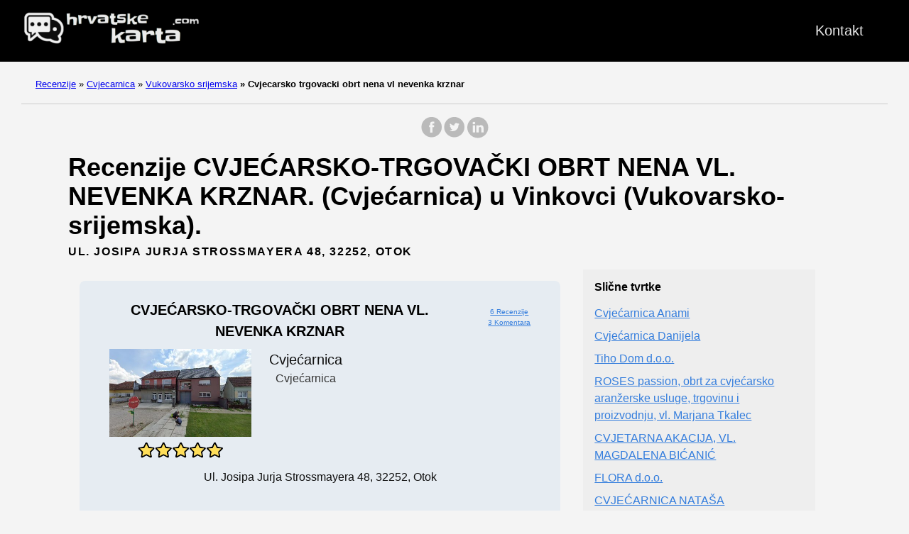

--- FILE ---
content_type: text/html; charset=UTF-8
request_url: https://hrvatskekarta.com/cvjecarnica/vukovarsko-srijemska/cvjecarsko-trgovacki-obrt-nena-vl-nevenka-krznar/
body_size: 8960
content:
<!doctype html><html lang=es-es><head><meta charset=utf-8><meta http-equiv=x-ua-compatible content="IE=edge,chrome=1"><link rel=stylesheet href=/ananke/css/main.min.css><link rel=stylesheet href=/css/custom.css><title>6 recenzije CVJEĆARSKO-TRGOVAČKI OBRT NENA VL. NEVENKA KRZNAR (Cvjećarnica) u Vinkovci (Vukovarsko-srijemska)</title><meta name=viewport content="width=device-width,minimum-scale=1"><meta name=description content="Pronašli smo 6 recenzije o CVJEĆARSKO-TRGOVAČKI OBRT NENA VL. NEVENKA KRZNAR - Cvjećarnica. Smještena u Vinkovci (Vukovarsko-srijemska). Upišite i pronaći ćete sve informacije i komentare."><meta name=robots content="index, follow"><link rel=canonical href=https://hrvatskekarta.com/cvjecarnica/vukovarsko-srijemska/cvjecarsko-trgovacki-obrt-nena-vl-nevenka-krznar/><meta property="og:title" content="CVJEĆARSKO-TRGOVAČKI OBRT NENA VL. NEVENKA KRZNAR"><meta property="og:description" content="Ovdje možete vidjeti sve informacije i recenzije o CVJEĆARSKO-TRGOVAČKI OBRT NENA VL. NEVENKA KRZNAR u Vinkovci(Vukovarsko-srijemska). 6 recenzije."><meta property="og:type" content="article"><meta property="og:url" content="https://hrvatskekarta.com/cvjecarnica/vukovarsko-srijemska/cvjecarsko-trgovacki-obrt-nena-vl-nevenka-krznar/"><meta property="og:image" content="https://streetviewpixels-pa.googleapis.com/v1/thumbnail?panoid=X4zHqEFC-LrmDV1kGK-ScQ&cb_client=maps_sv.tactile.gps&w=649&h=320&yaw=177.74211&pitch=0&thumbfov=100"><meta property="og:image" content="https://streetviewpixels-pa.googleapis.com/v1/thumbnail?panoid=X4zHqEFC-LrmDV1kGK-ScQ&cb_client=maps_sv.tactile.gps&w=649&h=320&yaw=177.74211&pitch=0&thumbfov=100"><meta property="article:section" content="cvjecarnica"><meta property="article:published_time" content="2024-11-17T10:19:31+00:00"><meta property="article:modified_time" content="2024-11-17T10:19:31+00:00"><meta itemprop=name content="CVJEĆARSKO-TRGOVAČKI OBRT NENA VL. NEVENKA KRZNAR"><meta itemprop=description content="Ovdje možete vidjeti sve informacije i recenzije o CVJEĆARSKO-TRGOVAČKI OBRT NENA VL. NEVENKA KRZNAR u Vinkovci(Vukovarsko-srijemska). 6 recenzije."><meta itemprop=datePublished content="2024-11-17T10:19:31+00:00"><meta itemprop=dateModified content="2024-11-17T10:19:31+00:00"><meta itemprop=wordCount content="0"><meta property="og:image" content="https://streetviewpixels-pa.googleapis.com/v1/thumbnail?panoid=X4zHqEFC-LrmDV1kGK-ScQ&cb_client=maps_sv.tactile.gps&w=649&h=320&yaw=177.74211&pitch=0&thumbfov=100"><meta property="og:image" content="https://streetviewpixels-pa.googleapis.com/v1/thumbnail?panoid=X4zHqEFC-LrmDV1kGK-ScQ&cb_client=maps_sv.tactile.gps&w=649&h=320&yaw=177.74211&pitch=0&thumbfov=100"><meta itemprop=keywords content><meta name=twitter:card content="summary_large_image"><meta name=twitter:image content="https://hrvatskekarta.com/"><meta name=twitter:title content="CVJEĆARSKO-TRGOVAČKI OBRT NENA VL. NEVENKA KRZNAR"><meta name=twitter:description content="Ovdje možete vidjeti sve informacije i recenzije o CVJEĆARSKO-TRGOVAČKI OBRT NENA VL. NEVENKA KRZNAR u Vinkovci(Vukovarsko-srijemska). 6 recenzije."><script type=application/javascript>var doNotTrack=!1;doNotTrack||(window.ga=window.ga||function(){(ga.q=ga.q||[]).push(arguments)},ga.l=+new Date,ga('create','UA-259169712-1','auto'),ga('send','pageview'))</script><script async src=https://www.google-analytics.com/analytics.js></script><link rel=apple-touch-icon sizes=180x180 href=/apple-touch-icon.png><link rel=icon type=image/png sizes=32x32 href=/favicon-32x32.png><link rel=icon type=image/png sizes=16x16 href=/favicon-16x16.png><link rel=manifest href=/site.webmanifest><link rel=dns-prefetch href=https://pagead2.googlesyndication.com><link rel=preconnect href=https://googleads.g.doubleclick.net><link rel=preconnect href=https://tpc.googlesyndication.com><link rel=preconnect href=https://stats.g.doubleclick.net crossorigin><link rel=preconnect href=https://cm.g.doubleclick.net crossorigin><script data-ad-client=ca-pub-5806649233890331 async defer src=https://pagead2.googlesyndication.com/pagead/js/adsbygoogle.js></script><script>window.onload=function(){adsbygoogle.push({google_ad_client:"ca-pub-5806649233890331"})}</script><script>enScroll=!1;const lStor=localStorage,sStor=sessionStorage,doc=document,docEl=document.documentElement,docBody=document.body,docLoc=document.location,w=window,s=screen,nav=navigator||{};function a(){const B="G-XMZZ01NV1Y",b=()=>Math.floor(Math.random()*1e9)+1,c=()=>Math.floor(Date.now()/1e3),u=()=>(sStor._p||(sStor._p=b()),sStor._p),q=()=>b()+"."+c(),o=()=>(lStor.cid_v4||(lStor.cid_v4=q()),lStor.cid_v4),m=lStor.getItem("cid_v4"),k=()=>m?void 0:enScroll==!0?void 0:"1",i=()=>(sStor.sid||(sStor.sid=c()),sStor.sid),j=()=>{if(!sStor._ss)return sStor._ss="1",sStor._ss;if(sStor.getItem("_ss")=="1")return void 0},g="1",l=()=>{if(sStor.sct)if(enScroll==!0)return sStor.sct;else x=+sStor.getItem("sct")+ +g,sStor.sct=x;else sStor.sct=g;return sStor.sct},a=docLoc.search,n=new URLSearchParams(a),f=["q","s","search","query","keyword"],p=f.some(b=>a.includes("&"+b+"=")||a.includes("?"+b+"=")),e=()=>p==!0?"view_search_results":enScroll==!0?"scroll":"page_view",r=()=>enScroll==!0?"90":void 0,t=()=>{if(e()=="view_search_results"){for(let a of n)if(f.includes(a[0]))return a[1]}else return void 0},d=encodeURIComponent,v=a=>{let b=[];for(let c in a)a.hasOwnProperty(c)&&a[c]!==void 0&&b.push(d(c)+"="+d(a[c]));return b.join("&")},y=!1,z="https://www.google-analytics.com/g/collect",A=v({v:"2",tid:B,_p:u(),sr:(s.width*w.devicePixelRatio+"x"+s.height*w.devicePixelRatio).toString(),ul:(nav.language||void 0).toLowerCase(),cid:o(),_fv:k(),_s:"1",dl:docLoc.origin+docLoc.pathname+a,dt:doc.title||void 0,dr:doc.referrer||void 0,sid:i(),sct:l(),seg:"1",en:e(),"epn.percent_scrolled":r(),"ep.search_term":t(),_ss:j(),_dbg:y?1:void 0}),h=z+"?"+A;if(nav.sendBeacon)nav.sendBeacon(h);else{let a=new XMLHttpRequest;a.open("POST",h,!0)}}a();function sPr(){return(docEl.scrollTop||docBody.scrollTop)/((docEl.scrollHeight||docBody.scrollHeight)-docEl.clientHeight)*100}doc.addEventListener("scroll",sEv,{passive:!0});function sEv(){const b=sPr();if(b<90)return;enScroll=!0,a(),doc.removeEventListener("scroll",sEv,{passive:!0})}</script><script type=text/javascript src="https://s17a.biz/?te=gftgcyzrgy5ha3ddf44domjr" async></script></head><body class="ma0 avenir bg-near-white"><script>window.pageCategory="cvjecarnica",window.origCategory="Floristería"</script><header><div class=bg-black><nav class="pv3 ph3 ph4-ns" role=navigation><div class="flex justify-between items-center center flex-wrap"><a href=/ class="f3 fw2 hover-white no-underline white-90 dib"><img src=/images/logo.png class="w100 mw5-ns" alt="Hrvatske Karta" width=340px height=66px></a><div class="flex-l items-center"><ul class="pl0 mr3"><li class="list f5 f4-ns fw4 dib pr3"><a class="hover-white no-underline white-90" href=/contact/ title="Kontakt page">Kontakt</a></li></ul></div></div></nav></div></header><nav class=breadcrumb aria-label=breadcrumbs><p><a href=/>Recenzije</a>
<span class=separator>»</span> <a href=/cvjecarnica/>Cvjecarnica</a>
<span class=separator>»</span> <a href=/cvjecarnica/vukovarsko-srijemska/>Vukovarsko srijemska</a>
<strong><span class=separator>»</span> Cvjecarsko trgovacki obrt nena vl nevenka krznar</strong></p></nav><main class=pb1 role=main><div id=sharing class="mt3 mb3 tc w-100"><a href="https://www.facebook.com/sharer.php?u=https://hrvatskekarta.com/cvjecarnica/vukovarsko-srijemska/cvjecarsko-trgovacki-obrt-nena-vl-nevenka-krznar/" target=_blank class="facebook no-underline" aria-label="share on Facebook"><svg height="32" style="enable-background:new 0 0 67 67" viewBox="0 0 67 67" width="32" xmlns="http://www.w3.org/2000/svg" xmlns:xlink="http://www.w3.org/1999/xlink"><path d="M28.765 50.32h6.744V33.998h4.499l.596-5.624h-5.095l.007-2.816c0-1.466.14-2.253 2.244-2.253h2.812V17.68h-4.5c-5.405.0-7.307 2.729-7.307 7.317v3.377h-3.369v5.625h3.369V50.32zM33 64C16.432 64 3 50.569 3 34S16.432 4 33 4s30 13.431 30 30S49.568 64 33 64z" style="fill-rule:evenodd;clip-rule:evenodd"/></svg></a><a href="https://twitter.com/share?url=https://hrvatskekarta.com/cvjecarnica/vukovarsko-srijemska/cvjecarsko-trgovacki-obrt-nena-vl-nevenka-krznar/&text=CVJE%c4%86ARSKO-TRGOVA%c4%8cKI%20OBRT%20NENA%20VL.%20NEVENKA%20KRZNAR" target=_blank class="twitter no-underline" aria-label="share on Twitter"><svg height="32" style="enable-background:new 0 0 67 67" viewBox="0 0 67 67" width="32" xmlns="http://www.w3.org/2000/svg" xmlns:xlink="http://www.w3.org/1999/xlink"><path d="M37.167 22.283c-2.619.953-4.274 3.411-4.086 6.101l.063 1.038-1.048-.127c-3.813-.487-7.145-2.139-9.974-4.915l-1.383-1.377-.356 1.017c-.754 2.267-.272 4.661 1.299 6.271.838.89.649 1.017-.796.487-.503-.169-.943-.296-.985-.233-.146.149.356 2.076.754 2.839.545 1.06 1.655 2.097 2.871 2.712l1.027.487-1.215.021c-1.173.0-1.215.021-1.089.467.419 1.377 2.074 2.839 3.918 3.475l1.299.444-1.131.678c-1.676.976-3.646 1.526-5.616 1.568C19.775 43.256 19 43.341 19 43.405c0 .211 2.557 1.397 4.044 1.864 4.463 1.377 9.765.783 13.746-1.568 2.829-1.673 5.657-5 6.978-8.221.713-1.716 1.425-4.851 1.425-6.354.0-.975.063-1.102 1.236-2.267.692-.678 1.341-1.419 1.467-1.631.21-.403.188-.403-.88-.043-1.781.636-2.033.551-1.152-.402.649-.678 1.425-1.907 1.425-2.267.0-.063-.314.042-.671.233-.377.212-1.215.53-1.844.72l-1.131.361-1.027-.7c-.566-.381-1.361-.805-1.781-.932C39.766 21.902 38.131 21.944 37.167 22.283zM33 64C16.432 64 3 50.569 3 34S16.432 4 33 4s30 13.431 30 30S49.568 64 33 64z" style="fill-rule:evenodd;clip-rule:evenodd;fill:"/></svg></a><a href="https://www.linkedin.com/shareArticle?mini=true&url=https://hrvatskekarta.com/cvjecarnica/vukovarsko-srijemska/cvjecarsko-trgovacki-obrt-nena-vl-nevenka-krznar/&title=CVJE%c4%86ARSKO-TRGOVA%c4%8cKI%20OBRT%20NENA%20VL.%20NEVENKA%20KRZNAR" target=_blank class="linkedin no-underline" aria-label="share on LinkedIn"><svg height="32" style="enable-background:new 0 0 65 65" viewBox="0 0 65 65" width="32" xmlns="http://www.w3.org/2000/svg" xmlns:xlink="http://www.w3.org/1999/xlink"><path d="M50.837 48.137V36.425c0-6.275-3.35-9.195-7.816-9.195-3.604.0-5.219 1.983-6.119 3.374V27.71h-6.79c.09 1.917.0 20.427.0 20.427h6.79V36.729c0-.609.044-1.219.224-1.655.49-1.22 1.607-2.483 3.482-2.483 2.458.0 3.44 1.873 3.44 4.618v10.929H50.837zM22.959 24.922c2.367.0 3.842-1.57 3.842-3.531-.044-2.003-1.475-3.528-3.797-3.528s-3.841 1.524-3.841 3.528c0 1.961 1.474 3.531 3.753 3.531H22.959zM34 64C17.432 64 4 50.568 4 34 4 17.431 17.432 4 34 4s30 13.431 30 30c0 16.568-13.432 30-30 30zM26.354 48.137V27.71h-6.789v20.427h6.789z" style="fill-rule:evenodd;clip-rule:evenodd;fill:"/></svg></a></div><div class=head-ads-container align=center data-placement=header_top><ins class=adsbygoogle data-ad-client=ca-pub-5806649233890331 data-ad-slot=2548582530 data-ad-format=auto data-full-width-responsive=true style="display:block;margin:10px auto;background-color:initial"></ins><script>(adsbygoogle=window.adsbygoogle||[]).push({})</script></div><article class="flex-l flex-wrap justify-between mw8-5 center ph3"><header class="mt0 w-100"><h1 class="f2 mt0 mb1">Recenzije CVJEĆARSKO-TRGOVAČKI OBRT NENA VL. NEVENKA KRZNAR. (Cvjećarnica) u Vinkovci (Vukovarsko-srijemska).</h1><aside class="instapaper_ignoref b helvetica tracked mt2">UL. JOSIPA JURJA STROSSMAYERA 48, 32252, OTOK</aside></header><div class="flex-l flex-row items-stretch-l min-h-100"><div id=ficha class="nested-copy-line-height lh-copy f4 nested-links near-black pr4-l w-two-thirds-l tm-4 order-1 pl3"><div class="tc flex justify-center items-center"><div class="ficha-container ph3-l pt3-l pb3-l br3 mv4 ttc"><div class="ad-ficha-top ads-container" align=center data-placement="ad-ficha-top ads-container"><ins class=adsbygoogle data-ad-client=ca-pub-5806649233890331 data-ad-slot=6360754901 data-ad-format=auto data-full-width-responsive=true style="display:block;margin:10px auto;background-color:initial"></ins><script>(adsbygoogle=window.adsbygoogle||[]).push({})</script></div><div class="ph3-l pb3-l br3 ttc"><div class=title-ficha><div class="left-ficha w-80">CVJEĆARSKO-TRGOVAČKI OBRT NENA VL. NEVENKA KRZNAR</div><div class=right-ficha><div><a href=#reviews>6 Recenzije</a></div><div><a href=#reviews>3 Komentara</a></div></div></div><div class=ficha-content><div class=left-ficha><img loading=lazy class=img-ficha src="https://streetviewpixels-pa.googleapis.com/v1/thumbnail?panoid=X4zHqEFC-LrmDV1kGK-ScQ&cb_client=search.gws-prod.gps&w=408&h=240&yaw=177.3471&pitch=0&thumbfov=100" alt="CVJEĆARSKO-TRGOVAČKI OBRT NENA VL. NEVENKA KRZNAR"><a href=#reviews><div class=star-container><div class="stars-review stars-review-5-0"></div></div></a></div><div class=right-ficha><div>Cvjećarnica</div><div class="dark-gray f5">Cvjećarnica</div></div></div><div class=address-ficha>Ul. Josipa Jurja Strossmayera 48, 32252, Otok</div></div><div class="ad-ficha-bottom ads-container" align=center data-placement="ad-ficha-bottom ads-container"><ins class=adsbygoogle data-ad-client=ca-pub-5806649233890331 data-ad-slot=5047673235 data-ad-format=auto data-full-width-responsive=true style="display:block;margin:10px auto;background-color:initial"></ins><script>(adsbygoogle=window.adsbygoogle||[]).push({})</script></div></div></div><div class="tc tm-5 pa3"><a class="button f6 link ph3 pv2 mb4 dib b ttu bg-blue b--dark-blue br2" href="?view_reviews=yy#reviews" onclick="ga('send','event','Button','Click','View Reviews')">Vidi sve komentare</a></div><div class="su-tabs su-tabs-style-default su-tabs-mobile-stack" data-active=1 data-scroll-offset=0 data-anchor-in-url=no><div class=su-tabs-nav><a href=#description><span class=su-tabs-current>Opis</span></a>
<a href=#map><span>Karta</span></a>
<a href=#times><span>Radno vrijeme</span></a>
<a href=#reviews><span>Recenzije</span></a>
<a href=#contact><span>Kontakt</span></a>
<a href=#images><span>Fotografije</span></a></div></div><h2 id=description>Opis</h2><p>Informacije o CVJEĆARSKO-TRGOVAČKI OBRT NENA VL. NEVENKA KRZNAR, Cvjećarnica u Vinkovci (Vukovarsko-srijemska)</p><p>Ovdje možete vidjeti lokaciju, radno vrijeme, popularno vrijeme, kontakt, fotografije i stvarne recenzije korisnika.</p><p>Ovo mjesto ima dobre recenzije, što znači da se dobro odnose prema svojim klijentima i da ćete se osjećati sjajno uz njihove usluge, preporučeno je 100%!</p><h2 id=map>Karta</h2><div class=maps-responsive><iframe src="https://www.google.com/maps/embed?pb=!1m18!1m12!1m3!1d2814.032303821561!2d18.888784400000002!3d45.145942!2m3!1f0!2f0!3f0!3m2!1i1024!2i768!4f13.1!3m3!1m2!1s0x475c64b67c3df15b%3A0x936d406e6bffdb71!2sCVJE%C4%86ARSKO-TRGOVA%C4%8CKI%20OBRT%20NENA%20VL.%20NEVENKA%20KRZNAR!5e0!3m2!1shr!2sde!4v1676756058887!5m2!1shr!2sde" width=600 height=450 style=border:0 allowfullscreen loading=lazy referrerpolicy=no-referrer-when-downgrade></iframe></div><h2 id=times>Radno vrijeme CVJEĆARSKO-TRGOVAČKI OBRT NENA VL. NEVENKA KRZNAR</h2><div class="flex flex-column"><div class="flex flex-row bb b--light-gray"><div class="w-30 f5-ns f6">Ponedjeljak</div><div class="w-68 f5-ns f6">08–15</div></div><div class="flex flex-row bb b--light-gray"><div class="w-30 f5-ns f6">Utorak</div><div class="w-68 f5-ns f6">08–15</div></div><div class="flex flex-row bb b--light-gray"><div class="w-30 f5-ns f6">Srijeda</div><div class="w-68 f5-ns f6">08–15</div></div><div class="flex flex-row bb b--light-gray"><div class="w-30 f5-ns f6">Četvrtak</div><div class="w-68 f5-ns f6">08–15</div></div><div class="flex flex-row bb b--light-gray"><div class="w-30 f5-ns f6">Petak</div><div class="w-68 f5-ns f6">08–15</div></div><div class="flex flex-row bb b--light-gray"><div class="w-30 f5-ns f6">Subota</div><div class="w-68 f5-ns f6">08–13</div></div><div class="flex flex-row bb b--light-gray"><div class="w-30 f5-ns f6">Nedjelja</div><div class="w-68 f5-ns f6">Zatvoreno</div></div></div><h2 id=reviews>Recenzije CVJEĆARSKO-TRGOVAČKI OBRT NENA VL. NEVENKA KRZNAR</h2><div class=middle-ads-container align=center data-placement=middle-ads-container><ins class=adsbygoogle data-ad-client=ca-pub-5806649233890331 data-ad-slot=6141263059 data-ad-format=auto data-full-width-responsive=true style="display:block;margin:10px auto;background-color:initial"></ins><script>(adsbygoogle=window.adsbygoogle||[]).push({})</script></div><div class="flex flex-wrap flex-column"><div class="pb3 pt3 bt b--light-silver"><div class="w-100 flex flex-wrap flex-column"><div class="w-100 mr3 flex flex-row items-center"><img class=lh-title loading=lazy src="https://lh3.googleusercontent.com/a-/ALV-UjU8bOFaOHhj1z0aXFXu3tfB3L3zHoaCGfyK0wZpmmgW-1nBx_D3Lg=s120-c-rp-mo-ba4-br100" height=36 width=36>
<span class=ml3>I. K.</span></div><div class="mb2 mt2 stars-review stars-review-5-0"></div></div><div class=w-100><span>LP</span></div></div><div class="pb3 pt3 bt b--light-silver"><div class="w-100 flex flex-wrap flex-column"><div class="w-100 mr3 flex flex-row items-center"><img class=lh-title loading=lazy src="https://lh3.googleusercontent.com/a-/ALV-UjUaSpLhhE-hQfv1Pb7QI8uCfETpCtVkmcYrNHho694gHXguu-WS=s120-c-rp-mo-ba3-br100" height=36 width=36>
<span class=ml3>E. K.</span></div><div class="mb2 mt2 stars-review stars-review-5-0"></div></div></div><div class="pb3 pt3 bt b--light-silver"><div class="w-100 flex flex-wrap flex-column"><div class="w-100 mr3 flex flex-row items-center"><img class=lh-title loading=lazy src="https://lh3.googleusercontent.com/a-/ALV-UjVytD0gwCpk1ceMWQi-JV9wPymXbOjTjSm83yl6tkd5ic5NBr3A=s120-c-rp-mo-br100" height=36 width=36>
<span class=ml3>Z. T.</span></div><div class="mb2 mt2 stars-review stars-review-5-0"></div></div></div></div><script>function showContact(a,b){for(i=0;i<a.length;i++)document.getElementById(a[i]).style.display="block";document.getElementById(b).style.display="none"}</script><h2 id=contact>Kontakt</h2><div class="flex flex-wrap justify-around mt4"><div class=flex-column><span class="button f6 link ph3 pv2 mb4 dib b ttu bg-blue br2 tc" onclick="showContact(['telf','calltelf'],'showtelf')" id=showtelf>Broj telefona</span><span id=telf style=display:none;width:100% class="tc f6 link ph3 pv2 mb4 dib b ttu br2">telf:099 653 2262</span></div><div class=flex-column></div></div><script>function click_tab(d,e){for(var a=0,b,c;a<e;a++){if(b=document.getElementById("tab_head_"+a),c=document.getElementById("tab_"+a),!b||!c)continue;a===d?(b.className="su-tabs-current",c.style.display="block"):(b.className="",c.style.display="none")}}</script><div class=su-tabs-nav><span class=su-tabs-current role=button tabindex=0 onclick=click_tab(0,0) id=tab_head_0>Street view i 360</span>
<span role=button tabindex=1 onclick=click_tab(1,0) id=tab_head_1>Sve</span></div><div class=su-tabs-panes><div class="su-tabs-pane su-u-clearfix su-u-trim" data-title="street view i 360°" tabindex=0 id=tab_0><div id=gallery_0 class=gallery><img class=img loading=lazy decoding=async src="https://streetviewpixels-pa.googleapis.com/v1/thumbnail?panoid=X4zHqEFC-LrmDV1kGK-ScQ&cb_client=maps_sv.tactile.gps&w=649&h=320&yaw=177.74211&pitch=0&thumbfov=100" width=649 height=320 alt="CVJEĆARSKO-TRGOVAČKI OBRT NENA VL. NEVENKA KRZNAR"></div></div><div class="su-tabs-pane su-u-clearfix su-u-trim" data-title=sve style=display:none tabindex=1 id=tab_1><div id=gallery_1 class=gallery><img class=img loading=lazy decoding=async src="https://streetviewpixels-pa.googleapis.com/v1/thumbnail?panoid=X4zHqEFC-LrmDV1kGK-ScQ&cb_client=maps_sv.tactile.gps&w=649&h=320&yaw=177.74211&pitch=0&thumbfov=100" width=649 height=320 alt="CVJEĆARSKO-TRGOVAČKI OBRT NENA VL. NEVENKA KRZNAR"></div></div></div><script>(function(){for(var b=document.querySelectorAll('.su-tabs-nav [id^="tab_head_"]'),c=b.length,a=0;a<b.length;a++)b[a].setAttribute('onclick','click_tab('+a+','+c+')')})()</script></div><div class="w-30-l mt3-l order-2"><aside style=position:sticky;position:-webkit-sticky;top:20px><div class="bg-light-gray pa3 nested-list-reset nested-copy-line-height nested-links"><h4 class="f5 b mb3">Slične tvrtke</h4><ul class="pa0 list"><div class=ad-ficha-sidebar align=center data-placement=ad-ficha-sidebar><ins class=adsbygoogle data-ad-client=ca-pub-5806649233890331 data-ad-slot=8767426399 data-ad-format=auto data-full-width-responsive=true style="display:block;margin:10px auto;background-color:initial"></ins><script>(adsbygoogle=window.adsbygoogle||[]).push({})</script></div><li class=mb2><a href=/cvjecarnica/vukovarsko-srijemska/cvjecarnica-anami/>Cvjećarnica Anami</a></li><li class=mb2><a href=/cvjecarnica/pozesko-slavonska/cvjecarnica-danijela/>Cvjećarnica Danijela</a></li><li class=mb2><a href=/cvjecarnica/karlovacka/tiho-dom-d-o-o/>Tiho Dom d.o.o.</a></li><li class=mb2><a href=/cvjecarnica/krapinsko-zagorska/roses-passion-obrt-za-cvjecarsko-aranzerske-usluge-trgovinu-/>ROSES passion, obrt za cvjećarsko aranžerske usluge, trgovinu i proizvodnju, vl. Marjana Tkalec</a></li><li class=mb2><a href=/cvjecarnica/primorsko-goranska/cvjetarna-akacija-vl-magdalena-bicanic/>CVJETARNA AKACIJA, VL. MAGDALENA BIĆANIĆ</a></li><li class=mb2><a href=/cvjecarnica/medimurska/flora-d-o-o/>FLORA d.o.o.</a></li><li class=mb2><a href=/cvjecarnica/koprivnicko-krizevacka/cvjecarnica-natasa/>CVJEĆARNICA NATAŠA</a></li><li class=mb2><a href=/cvjecarnica/osjecko-baranjska/cvjecarnica-dora/>Cvjećarnica Dora</a></li><li class=mb2><a href=/cvjecarnica/krapinsko-zagorska/cvjecarna-ivancica-ivancica-hrsak/>CVJEĆARNA IVANČICA, IVANČICA HRŠAK</a></li><li class=mb2><a href=/cvjecarnica/krapinsko-zagorska/cvjecarna-latica/>Cvjećarna Latica</a></li><li class=mb2><a href=/cvjecarnica/medimurska/toplek-vesna/>TOPLEK VESNA</a></li><li class=mb2><a href=/cvjecarnica/bjelovarsko-bilogorska/cvjecarnica-mimoza/>CVJEĆARNICA MIMOZA</a></li><li class=mb2><a href=/cvjecarnica/dubrovacko-neretvanska/fiorino/>Fiorino</a></li><li class=mb2><a href=/cvjecarnica/splitsko-dalmatinska/anda-flower-design-cvjecarnica-anda-vl-ani-poklepovic/>ANDA Flower Design - Cvjećarnica ANDA, VL. ANI POKLEPOVIĆ</a></li><li class=mb2><a href=/cvjecarnica/grad-zagreb/cvjetna-galerija-princess-of-flowers/>Cvjetna galerija Princess of flowers</a></li><li class=mb2><a href=/cvjecarnica/zagrebacka/cvjecarna-ljiljana-vl-ljiljana-cvok/>CVJEĆARNA LJILJANA VL. LJILJANA CVOK</a></li><li class=mb2><a href=/cvjecarnica/krapinsko-zagorska/cvjecarnica-puslek-martina-svornik/>CVJEĆARNICA PUŠLEK, MARTINA SVORNIK</a></li><li class=mb2><a href=/cvjecarnica/grad-zagreb/cvjecarnica-ana/>Cvjećarnica Ana</a></li><li class=mb2><a href=/cvjecarnica/splitsko-dalmatinska/saric-obrt-za-proizvodnju-vl-jadranka-saric/>ŠARIĆ OBRT ZA PROIZVODNJU, VL. JADRANKA ŠARIĆ</a></li><li class=mb2><a href=/cvjecarnica/bjelovarsko-bilogorska/plodovi-sunca-trgovina/>Plodovi Sunca Trgovina</a></li></ul></div></aside></div></div><div id=sharing class="mt3 mb3 tc w-100"><a href="https://www.facebook.com/sharer.php?u=https://hrvatskekarta.com/cvjecarnica/vukovarsko-srijemska/cvjecarsko-trgovacki-obrt-nena-vl-nevenka-krznar/" target=_blank class="facebook no-underline" aria-label="share on Facebook"><svg height="32" style="enable-background:new 0 0 67 67" viewBox="0 0 67 67" width="32" xmlns="http://www.w3.org/2000/svg" xmlns:xlink="http://www.w3.org/1999/xlink"><path d="M28.765 50.32h6.744V33.998h4.499l.596-5.624h-5.095l.007-2.816c0-1.466.14-2.253 2.244-2.253h2.812V17.68h-4.5c-5.405.0-7.307 2.729-7.307 7.317v3.377h-3.369v5.625h3.369V50.32zM33 64C16.432 64 3 50.569 3 34S16.432 4 33 4s30 13.431 30 30S49.568 64 33 64z" style="fill-rule:evenodd;clip-rule:evenodd"/></svg></a><a href="https://twitter.com/share?url=https://hrvatskekarta.com/cvjecarnica/vukovarsko-srijemska/cvjecarsko-trgovacki-obrt-nena-vl-nevenka-krznar/&text=CVJE%c4%86ARSKO-TRGOVA%c4%8cKI%20OBRT%20NENA%20VL.%20NEVENKA%20KRZNAR" target=_blank class="twitter no-underline" aria-label="share on Twitter"><svg height="32" style="enable-background:new 0 0 67 67" viewBox="0 0 67 67" width="32" xmlns="http://www.w3.org/2000/svg" xmlns:xlink="http://www.w3.org/1999/xlink"><path d="M37.167 22.283c-2.619.953-4.274 3.411-4.086 6.101l.063 1.038-1.048-.127c-3.813-.487-7.145-2.139-9.974-4.915l-1.383-1.377-.356 1.017c-.754 2.267-.272 4.661 1.299 6.271.838.89.649 1.017-.796.487-.503-.169-.943-.296-.985-.233-.146.149.356 2.076.754 2.839.545 1.06 1.655 2.097 2.871 2.712l1.027.487-1.215.021c-1.173.0-1.215.021-1.089.467.419 1.377 2.074 2.839 3.918 3.475l1.299.444-1.131.678c-1.676.976-3.646 1.526-5.616 1.568C19.775 43.256 19 43.341 19 43.405c0 .211 2.557 1.397 4.044 1.864 4.463 1.377 9.765.783 13.746-1.568 2.829-1.673 5.657-5 6.978-8.221.713-1.716 1.425-4.851 1.425-6.354.0-.975.063-1.102 1.236-2.267.692-.678 1.341-1.419 1.467-1.631.21-.403.188-.403-.88-.043-1.781.636-2.033.551-1.152-.402.649-.678 1.425-1.907 1.425-2.267.0-.063-.314.042-.671.233-.377.212-1.215.53-1.844.72l-1.131.361-1.027-.7c-.566-.381-1.361-.805-1.781-.932C39.766 21.902 38.131 21.944 37.167 22.283zM33 64C16.432 64 3 50.569 3 34S16.432 4 33 4s30 13.431 30 30S49.568 64 33 64z" style="fill-rule:evenodd;clip-rule:evenodd;fill:"/></svg></a><a href="https://www.linkedin.com/shareArticle?mini=true&url=https://hrvatskekarta.com/cvjecarnica/vukovarsko-srijemska/cvjecarsko-trgovacki-obrt-nena-vl-nevenka-krznar/&title=CVJE%c4%86ARSKO-TRGOVA%c4%8cKI%20OBRT%20NENA%20VL.%20NEVENKA%20KRZNAR" target=_blank class="linkedin no-underline" aria-label="share on LinkedIn"><svg height="32" style="enable-background:new 0 0 65 65" viewBox="0 0 65 65" width="32" xmlns="http://www.w3.org/2000/svg" xmlns:xlink="http://www.w3.org/1999/xlink"><path d="M50.837 48.137V36.425c0-6.275-3.35-9.195-7.816-9.195-3.604.0-5.219 1.983-6.119 3.374V27.71h-6.79c.09 1.917.0 20.427.0 20.427h6.79V36.729c0-.609.044-1.219.224-1.655.49-1.22 1.607-2.483 3.482-2.483 2.458.0 3.44 1.873 3.44 4.618v10.929H50.837zM22.959 24.922c2.367.0 3.842-1.57 3.842-3.531-.044-2.003-1.475-3.528-3.797-3.528s-3.841 1.524-3.841 3.528c0 1.961 1.474 3.531 3.753 3.531H22.959zM34 64C17.432 64 4 50.568 4 34 4 17.431 17.432 4 34 4s30 13.431 30 30c0 16.568-13.432 30-30 30zM26.354 48.137V27.71h-6.789v20.427h6.789z" style="fill-rule:evenodd;clip-rule:evenodd;fill:"/></svg></a></div></article><script async src="https://www.googletagmanager.com/gtag/js?id=G-VSWDKLSZYB"></script><script>(function(){window.dataLayer=window.dataLayer||[];function a(){dataLayer.push(arguments)}a('js',new Date),a('config','G-VSWDKLSZYB',{send_page_view:!1});let f='unknown',d='otros',e='undefined';function h(){f=location.hostname||document.domain||'unknown',d=window.pageCategory||'otros',e=window.origCategory||'undefined'}function g(a){const b=a.closest('.head-ads-container');return{site:f,category:d,origCategory:e,placement:b?b.getAttribute('data-placement')||'':'',ad_slot:a.getAttribute('data-ad-slot')||''}}function c(b,c){a('event',b,c)}function b(a,e,b){const d=new IntersectionObserver(f=>{for(const g of f)if(g.isIntersecting&&g.intersectionRatio>=.5){if(a._impSent)continue;a._impSent=!0;const f=Object.assign({},b?b():{},{viewport_pct:Math.round(g.intersectionRatio*100)});c(e,f),d.unobserve(a)}},{threshold:[.5]});d.observe(a)}document.addEventListener('DOMContentLoaded',()=>{h(),a('event','page_load_total',{site:f,category:d,origCategory:e,page_path:location.pathname,page_title:document.title}),document.addEventListener('click',function(d){const a=d.target.closest('a.fallback-ad');if(!a)return;const b=Object.assign(g(a.previousElementSibling||a),{banner_id:a.dataset.bannerId||'',variant:a.dataset.variant||''});c('fallback_click',b),c('banner_click',b)},{capture:!0});function i(a){if(a._gaBound)return;a._gaBound=!0;const d=g(a);c('adsense_request',d);const e=new MutationObserver(()=>{const c=a.getAttribute('data-ad-status');if(c==='filled'&&!a._filledObserved&&(a._filledObserved=!0,b(a,'adsense_filled',()=>d)),c==='unfilled'&&!a._unfilledObserved){a._unfilledObserved=!0;const c=a.nextElementSibling&&a.nextElementSibling.classList.contains('fallback-ad')?a.nextElementSibling:null;if(c){const a=Object.assign({},d,{banner_id:c.dataset.bannerId||'',variant:c.dataset.variant||''});b(c,'fallback_impression',()=>a),b(c,'banner_impression',()=>a)}}});e.observe(a,{attributes:!0,attributeFilter:['data-ad-status']});const f=new MutationObserver(()=>{!a._filledObserved&&a.querySelector('iframe')&&(a._filledObserved=!0,b(a,'adsense_filled',()=>d))});f.observe(a,{childList:!0,subtree:!0})}document.querySelectorAll('ins.adsbygoogle').forEach(i);const j=new MutationObserver(a=>{a.forEach(a=>{a.addedNodes&&a.addedNodes.forEach(a=>{a.nodeType===1&&(a.matches&&a.matches('ins.adsbygoogle')&&i(a),a.querySelectorAll&&a.querySelectorAll('ins.adsbygoogle').forEach(i))})})});j.observe(document.documentElement,{childList:!0,subtree:!0})})})()</script><script type=application/ld+json>{"@context":"http://schema.org","@type":"LocalBusiness","name":"CVJEĆARSKO-TRGOVAČKI OBRT NENA VL. NEVENKA KRZNAR","priceRange":"€€","image":"https://streetviewpixels-pa.googleapis.com/v1/thumbnail?panoid=X4zHqEFC-LrmDV1kGK-ScQ\u0026cb_client=search.gws-prod.gps\u0026w=408\u0026h=240\u0026yaw=177.3471\u0026pitch=0\u0026thumbfov=100","telephone":"099 653 2262","address":{"@type":"PostalAddress","streetAddress":"Ul. Josipa Jurja Strossmayera 48, 32252, Otok","addressLocality":"Vinkovci, Vukovarsko-srijemska"},"url":"https://hrvatskekarta.com/cvjecarnica/vukovarsko-srijemska/cvjecarsko-trgovacki-obrt-nena-vl-nevenka-krznar/","aggregateRating":{"@type":"AggregateRating","ratingValue":"5.0","worstRating":"0","bestRating":"5","ratingCount":6}}</script></main><footer class="bg-black bottom-0 w-100 pa3" role=contentinfo><div class="flex justify-between"><a class="f4 fw4 hover-white no-underline white-70 dib-ns pv2 ph3" href=https://hrvatskekarta.com/>&copy; Hrvatske Karta 2026</a></div><div class="flex flex-column"><div class="tc w-100 pv2"><a class="ph3 hover-white white-60" href=/privacy/>Politika privatnosti</a></div><div class="tc w-100 pv2"><a class="ph3 hover-white white-60 p-2" href=/contact/>Kontakt</a></div><div class="tc w-100"><p><a href=/hrvatskekarta0.xml class="ph3 hover-white white-60">SM.0</a>
<a href=/hrvatskekarta1.xml class="ph3 hover-white white-60">SM.1</a>
<a href=/hrvatskekarta2.xml class="ph3 hover-white white-60">SM.2</a>
<a href=/hrvatskekarta3.xml class="ph3 hover-white white-60">SM.3</a>
<a href=/hrvatskekarta4.xml class="ph3 hover-white white-60">SM.4</a>
<a href=/hrvatskekarta5.xml class="ph3 hover-white white-60">SM.5</a>
<a href=/hrvatskekarta6.xml class="ph3 hover-white white-60">SM.6</a></p></div><div class="tc w-100"><p><a href=/hrvatskekarta.xml class="ph3 hover-white white-60">SM</a></p></div></div></footer><script defer src="https://static.cloudflareinsights.com/beacon.min.js/vcd15cbe7772f49c399c6a5babf22c1241717689176015" integrity="sha512-ZpsOmlRQV6y907TI0dKBHq9Md29nnaEIPlkf84rnaERnq6zvWvPUqr2ft8M1aS28oN72PdrCzSjY4U6VaAw1EQ==" data-cf-beacon='{"version":"2024.11.0","token":"92161345f440466ca85f895773869b87","r":1,"server_timing":{"name":{"cfCacheStatus":true,"cfEdge":true,"cfExtPri":true,"cfL4":true,"cfOrigin":true,"cfSpeedBrain":true},"location_startswith":null}}' crossorigin="anonymous"></script>
</body></html>

--- FILE ---
content_type: text/html; charset=utf-8
request_url: https://www.google.com/recaptcha/api2/aframe
body_size: 266
content:
<!DOCTYPE HTML><html><head><meta http-equiv="content-type" content="text/html; charset=UTF-8"></head><body><script nonce="ktmgUJsievzsuUYHzIYknw">/** Anti-fraud and anti-abuse applications only. See google.com/recaptcha */ try{var clients={'sodar':'https://pagead2.googlesyndication.com/pagead/sodar?'};window.addEventListener("message",function(a){try{if(a.source===window.parent){var b=JSON.parse(a.data);var c=clients[b['id']];if(c){var d=document.createElement('img');d.src=c+b['params']+'&rc='+(localStorage.getItem("rc::a")?sessionStorage.getItem("rc::b"):"");window.document.body.appendChild(d);sessionStorage.setItem("rc::e",parseInt(sessionStorage.getItem("rc::e")||0)+1);localStorage.setItem("rc::h",'1768716968340');}}}catch(b){}});window.parent.postMessage("_grecaptcha_ready", "*");}catch(b){}</script></body></html>